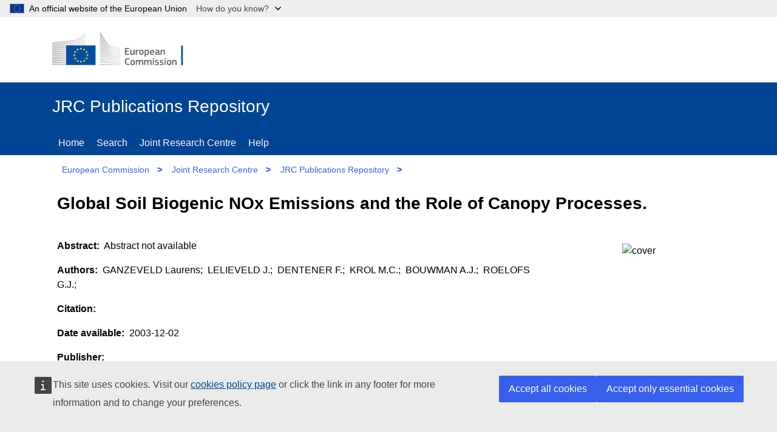

--- FILE ---
content_type: text/html;charset=UTF-8
request_url: https://publications.jrc.ec.europa.eu/repository/handle/JRC26521
body_size: 29757
content:

<!DOCTYPE html>


<html lang="en">

<!--  module-repository\src\main\webapp\jsp\pages\handle.jsp  -->
<!-- Notice: html code in item-view panel is written by java/jsp, but it is replaced by handle.jsp when javascript is enabled.
     When javascript is disabled (Google Scholar) the html code written by java/jsp is not replaced -->




<!-- head-tag-handle.html start -->
<head>

    <title>JRC Publications Repository</title>
    <!-- <base href="//publications.jrc.ec.europa.eu/repository/" > -->
    <meta name="viewport" content="width=device-width, initial-scale=1.0">
    <meta name="author" content="JRC">
    <meta name="description" content="Access to Joint Research Centre's publications">
    <meta http-equiv="content-type" content="text/html;charset=UTF-8" >
    <!-- <meta http-equiv="expires" content="300"> -->
    <meta name="_csrf" content="vJmJ7vtvtx24BnAOBdBLGyvEwHQH4nC5AEEkq_YEVLIuFoCpi625189eg3-VP0RoM_1_Ihyg7RU32hSUYXAUnpRnZ4dPdObK">
    <meta name="_csrf_header" content="X-CSRF-TOKEN">
    <link rel="icon" href="/repository/assets/images/favicon.ico" type="image/x-icon">

 	<link href="/repository/assets/styles/repository.css" type="text/css" rel="stylesheet">
 	
	<!-- OpenGraph meta tags -->
    <meta property="og:title" content="Global Soil Biogenic NOx Emissions and the Role of Canopy Processes." >
    <meta property="og:type" content="website" >
    <meta property="og:image" content="https://publications.jrc.ec.europa.eu/repository/cover/JRC26521_cover.jpg" >
    <meta property="og:url" content="https://publications.jrc.ec.europa.eu/repository/handle/JRC26521" >
    <meta property="og:description" content="Abstract not available" >
    <meta property="og:site_name" content="JRC Publications Repository" >

	<!--  google scholar meta tags -->
    <meta name="citation_title" content="Global Soil Biogenic NOx Emissions and the Role of Canopy Processes.">
    <meta name="citation_abstract" content="Abstract not available">
    <meta name="citation_online_date" content="2002">
    <meta name="citation_publication_date" content="2002">
    
    
    
    
        <meta name="citation_author" content="GANZEVELD, Laurens">
    
        <meta name="citation_author" content="LELIEVELD, J.">
    
        <meta name="citation_author" content="DENTENER, F.">
    
        <meta name="citation_author" content="KROL, M.C.">
    
        <meta name="citation_author" content="BOUWMAN, A.J.">
    
        <meta name="citation_author" content="ROELOFS, G.J.">
    
    <meta name="citation_public_url" content="https://publications.jrc.ec.europa.eu/repository/handle/JRC26521">
    
    
        <meta name="citation_journal_title" content="Journal of Geophysical Research">
    

	<!--  twitter meta tags -->
    <meta name="twitter:card" content="summary_large_image">
    <meta name="twitter:title" content="Global Soil Biogenic NOx Emissions and the Role of Canopy Processes.">
    <meta name="twitter:description" content="Abstract not available">
    <meta name="twitter:site" content="@EU_Commission">
    <meta name="twitter:image" content="https://publications.jrc.ec.europa.eu/repository/cover/JRC26521_cover.jpg">
    <meta name="twitter:creator" content="@EU_ScienceHub">
    
    <meta name="title" content="Global Soil Biogenic NOx Emissions and the Role of Canopy Processes.">
    

    <!-- cookies consent -->
    <script type="application/json">{
        "utility": "cck"
    }
	</script>
	
	<!--  JSON+LD descriptor (Google) -->
	<script type="application ld+json">    
{
"@context": "https://schema.org",
"@type": "Book",
"name": "Global Soil Biogenic NOx Emissions and the Role of Canopy Processes.",
"author": [




{
  "@type": "Person",
  "name": "GANZEVELD, Laurens"
}

,

{
  "@type": "Person",
  "name": "LELIEVELD, J."
}

,

{
  "@type": "Person",
  "name": "DENTENER, F."
}

,

{
  "@type": "Person",
  "name": "KROL, M.C."
}

,

{
  "@type": "Person",
  "name": "BOUWMAN, A.J."
}

,

{
  "@type": "Person",
  "name": "ROELOFS, G.J."
}

],
"identifier": [




  ],
"datePublished": "2002",
"publisher": {
	"@type": "Organization",
	"name": "Publications Office of the European Union"
},
"description": "Abstract not available",
"inLanguage": "en",
"url": "https://publications.jrc.ec.europa.eu/repository/handle/JRC26521"
}
	</script>
	


</head>

<!-- head-tag-handle.html end -->


<body>
<!-- ORCID popup -->
<div id="orcid-popup" class="op-hidden">
	<img id="pop-exit" src="/repository/assets/images/close.svg" width=30px height=30px onclick="popExit()"/>
	<button id="pop-author-btn" onclick="popFindAuthor()" class="btn btn-secondary">View author publications</button>

	<div id="pop-contributor"></div>
	<div id="pop-orcid"></div>
	<div id="pop-affiliation"></div>
	<div id="pop-affiliation2"></div>
</div>


<!--  module-repository\src\main\webapp\jsp\template\header.html start -->

<!--  global banner -->
<script>
function toggleGlobanDropdown(e) {
	var n = document.querySelector('#globan-dropdown');
	n.hidden = !n.hidden; 
	var ch = document.querySelector('#globan-chevron'); 
	(n.hidden ? ch.classList.replace('chevron-up', 'chevron-down') : ch.classList.replace('chevron-down', 'chevron-up'));
	return false;
}
function toggleGlobanHighlight() {
	var ch = document.querySelector('#globan-chevron');
	ch.classList.toggle("globan-chevron-highlight");
}
</script>
<div class="globan dark logo-flag" id="globan" style="z-index: 40;">
    <div class="globan-center">
        <div class="globan-content">
            <span>An official website of the European Union</span>
            <a  onclick="javascript: toggleGlobanDropdown(this);" 
            	onmouseover="javascript: toggleGlobanHighlight();"
            	onmouseout="javascript: toggleGlobanHighlight();">How do you know?&nbsp;&nbsp;&nbsp;&nbsp;&nbsp;&nbsp;</a>
            <div id="globan-chevron" class="chevron-down"></div>
        </div>
	</div>
</div>

<!--  global banner popup  -->
<div id="globan-dropdown" class="globan-dropdown" hidden>
	<p>All official European Union website addresses are in the <strong>europa.eu</strong> domain.</p>
	<p><a href="//europa.eu/european-union/contact/institutions-bodies_en">See all EU institutions and bodies</a></p>
</div>

<header class="ecl-site-header-harmonised--group1 ecl-site-header-harmonised">

	<!-- site header -->
    <div class="ecl-site-header-harmonised__container ecl-container">
        <div class="ecl-site-header-harmonised__top">
            <a class="ec-link ecl-site-header-harmonised__logo-link" href="//ec.europa.eu" aria-label="European Commission"><img alt="European Commission logo" title="EUROPEAN COMMISSION &#10;DIRECTORATE-GENERAL &#10;Directorate JRC &#10;Unit T.4" class="ecl-site-header-harmonised__logo-image" src="/repository/assets/images/logo.en.svg" ></a>
        </div>
    </div>
    
    <!--  page header -->
    <div class="ecl-site-header-harmonised__banner ec-blue">
        <div class="ecl-container">
        
        	<!--  banner -->
            <div class="site-name header-bar">JRC Publications Repository
                <a class="ecl-icon-btn f-0 site-menu-toggler" href="." rel="nofollow">
                    <svg focusable="false" class="ecl-icon ecl-icon--s" viewBox="0 0 24 24">
                        <path d="M0 19.2h24v2.402H0zm0-8.4h24v2.4H0zm0-8.402h24v2.403H0zm0 0"></path>
                    </svg>
                    Menu
                </a>
            </div>

			<!-- page menu (see bundle.js) -->
            <nav class="nav-menu f-break ec-blue hidden" id="site-menu" aria-label="Site menu">
                <div class="header-bar">
                    <div class="ecl-menu__title">Menu</div>
                    <a class="ecl-icon-btn f-0 site-menu-toggler" href="." rel="nofollow">
                        <svg class="ecl-icon ecl-icon--s" viewBox="0 0 24 24"><path d="M15.242 16.588l-3.253-3.252-3.23 3.23-1.347-1.345 3.231-3.232-3.21-3.21L8.78 7.433l3.21 3.21 3.232-3.231 1.346 1.346-3.231 3.231 3.252 3.253-1.346 1.346zM12 1C5.925 1 1 5.925 1 12s4.925 11 11 11 11-4.925 11-11S18.075 1 12 1z"></path></svg>
                        Close
                    </a>
                </div>
                <a class="ec-link" href="/repository/home">Home</a>
                <a class="ec-link" href="/repository/search">Search</a>
                <a class="ec-link" href="https://joint-research-centre.ec.europa.eu/" target="_new">Joint Research Centre</a>
                <a class="ec-link" href="/repository/help">Help</a>
                <!-- <a class="ec-link" href="/repository/login">Reserved area</a>  -->
                <!-- <a class="ec-link" href="/repository/auth">Check authorization</a> 
                <a class="ec-link" href="/repository/auth2">Check authorization 2</a>  -->
            </nav>
        </div>
    </div>
    
    <!-- breadcrumb -->
    <div class="ecl-container">
    	<nav class="nav-menu hidden" id="site-breadcrumb" aria-label="Site breadcrumb">
	        <a class="ec-link" href="http://ec.europa.eu/" target="_new">European Commission</a>
	        <span class="bcgt">&gt;</span>
	        <a class="ec-link" href="https://joint-research-centre.ec.europa.eu/" target="_new">Joint Research Centre</a>
	        <span class="bcgt">&gt;</span>
	        <a class="ec-link" href="/repository" >JRC Publications Repository</a>
	        <span class="bcgt">&gt;</span>
	        <span class="ec-link path">Home</span>
    </nav></div>

</header>

<!-- DEV/TEST overlay -->
<div id="ipmEnv" class="ipmEnv"></div>

<!--  header.html end -->




<section class="site-page-container f-grow f-wrap ecl-container" itemscope itemtype="http://schema.org/CreativeWork">

    <!-- page title -->
    <h1 itemprop="headline" class="ec-panel ec bold h5 f-break" id="item-title">
    Global Soil Biogenic NOx Emissions and the Role of Canopy Processes.
    </h1>

    <!-- pills -->
    <div class="ec-block f-break pills" id="item-pills" ></div>

	<!--  abstract, ..., URI -->
    <div class="ec-block f-break" id="item-view">
    
	    <!--  cover -->
	    <div class="ec-panel-cover">
			<img class="cover" alt="cover" src='/repository/cover/JRC26521_cover.jpg'>
		</div>
		
		<!--  subtitle -->
			
		
		<!--  abstract -->
		<div class="ec-panel" data-title="Abstract" itemprop="abstract">
    		Abstract not available
		</div>
		
		<!-- authors -->
		
			<div class="ec-panel " data-title="Authors" itemprop="author">
				
					GANZEVELD Laurens;&nbsp;
				
					LELIEVELD J.;&nbsp;
				
					DENTENER F.;&nbsp;
				
					KROL M.C.;&nbsp;
				
					BOUWMAN A.J.;&nbsp;
				
					ROELOFS G.J.;&nbsp;
				
			</div>
		
		
		<!-- editors -->
		
		
		<!-- other contributors -->
		
		
		<!-- citation -->
		<div class="ec-panel" id="main-citation" data-title="Citation" itemprop="citation" >
		</div>		
		
		<!-- date available -->
		<div class="ec-panel " data-title="Date available" itemprop="publisher">
			2003-12-02
		</div>	
			
		<!-- publisher -->
		<div class="ec-panel " data-title="Publisher" itemprop=""publisher"">
			
		</div>		
		
		<!-- JRC number -->
		<div class="ec-panel " data-title="JRC number" itemprop="mainEntity">
			JRC26521
		</div>		
		
		<!-- ISBN -->
		

		<!-- ISSN -->
		

		<!-- other identifiers -->
		

		<!-- URI -->
		
			<div class="ec-panel " data-title="URI" itemprop="identifier">
				
					https://publications.jrc.ec.europa.eu/repository/handle/JRC26521,&nbsp;&nbsp;&nbsp;
				
			</div>
		

		<!-- DOI -->
		
		
		<!-- attachments (downloads) -->
		

    </div> <!-- end item-view -->

    <!-- citations table -->
    <!-- <div class="ec-block f-break" id="citations-view" itemscope itemtype="http://schema.org/CreativeWork">
        <table class="data-list" aria-label="Citations">
            <thead>
            	<tr>
            		<th scope="col" class="th-fixed">Language</th>
            		<th scope="col" class="th-maxed">Citation</th>
           		</tr>
        	</thead>
            <tbody id="citations-holder"></tbody>
        </table>
    </div> -->

    <!-- affiliations table -->
    <div class="ec-block f-break" id="affiliations-view">
        <table class="data-list" aria-label="Contributors' affiliations">
            <thead><tr><th scope="col" class="th-maxed">Name</th><th scope="col" class="th-fixed">Country</th><th scope="col" class="th-fixed">City</th><th scope="col" class="th-fixed">Type</th></tr></thead>
            <tbody id="affiliations-holder"></tbody>
        </table>
    </div>

    <!-- file download table (attachments) -->
    <div id="file-holder" class="ec-block f-break"></div>
    
    <!-- datasets table -->
    <div class="ec-block f-break" id="datasets-view" itemscope itemtype="http://schema.org/CreativeWork">
    	<span style="font-weight: bold">Datasets</span>
        <table style="width: 100%;" class="data-list" aria-label="Datasets">
            <!-- <thead><tr><th scope="col" class="th-id">ID</th><th scope="col" class="th-acronym">Acronym</th><th scope="col" class="th-title">Title</th><th scope="col" class="th-url">Public URL</th></tr></thead> -->
            <thead><tr><th scope="col" class="th-id-5">ID</th><th scope="col" class="th-title-5">Title</th><th scope="col" class="th-url-5">Public URL</th></tr></thead>
            <tbody id="datasets-holder"></tbody>
        </table>
    </div>

    <!-- dataset collections table -->
    <div class="ec-block f-break" id="datasetcollections-view" itemscope itemtype="http://schema.org/CreativeWork">
    	<span style="font-weight: bold">Dataset collections</span>
        <table style="width: 100%;" class="data-list" aria-label="Dataset collections">
            <thead><tr><th scope="col" class="th-id-3">ID</th><th scope="col" class="th-acronym-3">Acronym</th><th scope="col" class="th-title-3">Title</th><th scope="col" class="th-url-3">Public URL</th></tr></thead>
            <tbody id="datasetcollections-holder"></tbody>
        </table>
    </div>

    <!-- scripts table -->
    <div class="ec-block f-break" id="scripts-view" itemscope itemtype="http://schema.org/CreativeWork">
    	<span style="font-weight: bold">Scripts / source codes</span>
        <table  style="width: 100%;" class="data-list" aria-label="Scripts / source codes">
            <!-- <thead><tr><th scope="col" class="th-script">Script name</th><th scope="col" class="th-desc">Description</th><th scope="col" class="th-url">Public URL</th></tr></thead> -->
            <thead><tr><th scope="col" class="th-desc">Description</th><th scope="col" class="th-url">Public URL</th></tr></thead>
            <tbody id="scripts-holder"></tbody>
        </table>
    </div>

    <!-- supporting files table -->
    <div class="ec-block f-break" id="files-view" itemscope itemtype="http://schema.org/CreativeWork">
    	<span style="font-weight: bold">Additional supporting files</span>
        <table style="width: 100%;" class="data-list" aria-label="Additional supporting files">
            <thead><tr><th scope="col" class="th-script">File name</th><th scope="col" class="th-desc2">Description</th><th scope="col" class="th-filetype">File type</th><th scope="col" class="th-download">&nbsp;</th></tr></thead>
            <tbody id="support-files-holder"></tbody>
        </table>
    </div>

    <!-- QR codes -->
    <div id="qr-holder" class="ec-block f-break"></div>

    <!-- buttons x 3 -->
    <div class="ec-block f-break">
    <a class="btn btn-secondary" href="JRC26521?mode=full">Show metadata record</a>&nbsp;
    <a class="clip-url btn btn-secondary" id="clip-url" href="">Copy citation url to clipboard</a>&nbsp;
    <a id="bibtex" class="btn btn-secondary" download type="text/plain" rel="alternate">Download BibTeX</a>
    </div>

    <div class="ec-lit-panel f-break">Items published in the JRC Publications Repository are protected by copyright, with all rights reserved, unless otherwise indicated. Additional information: <a class="ec-link" href="https://ec.europa.eu/info/legal-notice_en#copyright-notice" target="_blank" rel="noopener nofollow" title="copyright notice">https://ec.europa.eu/info/legal-notice_en#copyright-notice</a></div>

	<!--  social media icons -->
    <!--  start social-share.html -->
<div class="ecl-social-media-share" style="padding-left: 0.5rem;">
    <p class="ecl-social-media-share__description">Share this page</p>
    <ul class="ecl-social-media-share__list">
        <li class="ecl-social-media-share__item">
        	<a id="share-twitter" href="/example" class="ecl-social-media-share__link--twitter ecl-social-media-share__link ecl-link ecl-link--standalone ecl-link--icon ecl-link--icon-before" target="_blank" rel="noopener nofollow">
            	<svg focusable="false" aria-hidden="true" class="ecl-social-media-share__icon ecl-link__icon ecl-icon ecl-icon--xl" >
            		<use href="/repository/assets/images/icons-social-media.svg#twitter"></use>
        		</svg>
        		<svg focusable="false" aria-hidden="true" class="ecl-social-media-share__icon-hover ecl-social-media-share__icon ecl-link__icon ecl-icon ecl-icon--xl">
            		<use href="/repository/assets/images/icons-social-media.svg#twitter"></use>
        		</svg>
        		<span class="ecl-link__label">X</span>
        	</a>
        </li>
        <li class="ecl-social-media-share__item"><a id="share-facebook" href="/example" class="ecl-social-media-share__link--facebook ecl-social-media-share__link ecl-link ecl-link--standalone ecl-link--icon ecl-link--icon-before" target="_blank" rel="noopener nofollow">
            <svg focusable="false" aria-hidden="true" class="ecl-social-media-share__icon ecl-link__icon ecl-icon ecl-icon--xl">
            <use href="/repository/assets/images/icons-social-media.svg#facebook"></use>
        </svg><svg focusable="false" aria-hidden="true" class="ecl-social-media-share__icon-hover ecl-social-media-share__icon ecl-link__icon ecl-icon ecl-icon--xl">
            <use href="/repository/assets/images/icons-social-media.svg#facebook"></use>
        </svg><span class="ecl-link__label">Facebook</span></a></li>
        <li class="ecl-social-media-share__item"><a id="share-linkedin" href="/example" class="ecl-social-media-share__link--linkedin ecl-social-media-share__link ecl-link ecl-link--standalone ecl-link--icon ecl-link--icon-before" target="_blank" rel="noopener nofollow">
            <svg focusable="false" aria-hidden="true" class="ecl-social-media-share__icon ecl-link__icon ecl-icon ecl-icon--xl" >
            <use href="/repository/assets/images/icons-social-media.svg#linkedin"></use>
        </svg><svg focusable="false" aria-hidden="true" class="ecl-social-media-share__icon-hover ecl-social-media-share__icon ecl-link__icon ecl-icon ecl-icon--xl">
            <use href="/repository/assets/images/icons-social-media.svg#linkedin"></use>
        </svg><span class="ecl-link__label">Linkedin</span></a></li>
        <li class="ecl-social-media-share__item"><a id="share-email" href="/example" class="ecl-social-media-share__link--email ecl-social-media-share__link ecl-link ecl-link--standalone ecl-link--icon ecl-link--icon-before" target="_blank" rel="noopener nofollow">
            <svg focusable="false" aria-hidden="true" class="ecl-social-media-share__icon ecl-link__icon ecl-icon ecl-icon--xl">
            <use href="/repository/assets/images/icons-social-media.svg#email"></use>
        </svg><svg focusable="false" aria-hidden="true" class="ecl-social-media-share__icon-hover ecl-social-media-share__icon ecl-link__icon ecl-icon ecl-icon--xl">
            <use href="/repository/assets/images/icons-social-media.svg#email"></use>
        </svg><span class="ecl-link__label">E-mail</span></a></li>
    </ul>
    <br>
</div>

<!--  end social-share.html -->

   

</section>

<!-- footer.html (ECL 4.5.0 Standardised site footer) start -->
<footer class="ec-block site-footer ec-blue padding-top-20" id="site-footer" >
    <div class="site-identity f-base ecl-container f-wrap">
        <div class="site-owner f-grow f-col padding-btm-20">
            <div class="">
                <a href="#" class="ec-title ec-link f-link">JRC Publications Repository</a>
                <br>
                <span class="ec-block ec-description-f">
                	This site is managed by:<br> Joint Research Centre
               	</span>
               	<br>
            	<a class="ec-link f-link " href="accessibility">Accessibility</a>
            </div>
        </div>
        <div class="site-services f-grow f-col">
            <div class="site-contact">
                <div class="ec-title padding-btm-20">Contact us</div>
                <div class="footer-list" >
                	<a class="ec-link f-link icon-social" href="mailto:jrc-publications@ec.europa.eu">Contact JRC Publications Repository</a>
               	</div>
            </div>
        </div>
        <div class="site-navigation  f-grow f-col">
            <div class="site-about">
                <div class="ec-title padding-btm-20">About us</div>
                <div class="footer-list">
                	<a class="ec-link f-link" href="/repository/about">About page</a>
               	</div>
            </div>
        </div>
    </div>
    <div class="site-corporate f-base ecl-container f-wrap padding-top-20">
        <div class="corporate-owner f-grow f-col">
            <div>
                <a class="ec-link f-link ecl-site-footer-harmonised__logo-link" href="//ec.europa.eu" aria-label="European Commission"><img alt="European Commission logo" title="European Commission" class="ecl-site-footer-harmonised__logo-image" src="/repository/assets/images/logo-ec--en.10f5072b.svg"></a>
            </div>
        </div>
        <div class="corporate-services f-grow f-col">
            <div class="site-links"><div class="footer-list">
                <a class="ec-link f-link" href="https://ec.europa.eu/info/about-european-commission/contact_en">Contact the European Commission</a>
                <a class="ec-link f-link" href="https://europa.eu/european-union/contact/social-networks_en#n:+i:4+e:1+t:+s:">Follow the European Commission on social media</a>
                <a class="ec-link f-link" href="https://ec.europa.eu/info/resources-partners_en">Resources for partners</a>
            </div></div>
        </div>
        <div class="corporate-navigation f-grow f-col">
            <div class="site-links">
            	<div class="footer-list">
	                <a class="ec-link f-link" href="https://ec.europa.eu/info/language-policy_en">Language policy</a>
	                <a class="ec-link f-link" href="https://ec.europa.eu/info/cookies_en">Cookies</a>
	                <a class="ec-link f-link" href="/repository/assets/JPR_privacy_statement.pdf">Privacy statement (Publications Repository)</a>
	                <a class="ec-link f-link" href="https://ec.europa.eu/info/legal-notice_en">Legal notice</a>
	                <a class="ec-link f-link" href="/repository/gsmap">Sitemap</a>
            	</div>
           	</div>
        </div>
    </div>
</footer>
<!-- footer.html end -->


<!--  standard_scripts.html -->
<script src="/repository/assets/libs/jquery-3.6.0.min.js" ></script>
<script src="/repository/assets/libs/bundle.js" ></script>

<!-- supports cookies consent and Europa Analytics -->
<script defer="defer" src="https://webtools.europa.eu/load.js" ></script>

<!-- cookies consent -->
<!-- <script defer type="application/json"> -->
<script type="application/json">
    {"utility":"cck","url":"https://ec.europa.eu/info/cookies_en"}
</script>

<!-- Europa Analytics -->
<script type="application/json">
{
  "utility": "analytics",
  "siteID": "59b15b62-e452-43f2-a022-b4370c9a66a8",
  "siteSection": "publications",
  "sitePath": [
    "publications.jrc.ec.europa.eu"
  ],
  "instance": "ec",
  "dimensions": [{ "id": 3, "value": "DOCUMENT_NUMBER"}]
}
</script>

<!-- 
{
	"utility": "analytics",
	"siteID": "59b15b62-e452-43f2-a022-b4370c9a66a8",
	"sitePath": ["publications.jrc.ec.europa.eu"],
	"instance":"ec"
}
 -->
<script>
	window._dictionaries=[ {
  "code" : "CONTRIBUTOR",
  "codes" : "/CONTRIBUTOR",
  "label" : "Author",
  "type" : "CONTRIBUTOR"
}, {
  "code" : "G001",
  "codes" : "/GROUP/G001",
  "label" : "Science for policy",
  "type" : "GROUP"
}, {
  "code" : "G002",
  "codes" : "/GROUP/G002",
  "label" : "Scientific articles and academic literature",
  "type" : "GROUP"
}, {
  "code" : "G003",
  "codes" : "/GROUP/G003",
  "label" : "Technical reports",
  "type" : "GROUP"
}, {
  "code" : "G004",
  "codes" : "/GROUP/G004",
  "label" : "Scientific methods, data and information",
  "type" : "GROUP"
}, {
  "code" : "G005",
  "codes" : "/GROUP/G005",
  "label" : "Presentations and science dissemination",
  "type" : "GROUP"
}, {
  "code" : "GROUP",
  "codes" : "/GROUP",
  "label" : "Publication group",
  "type" : "GROUP"
}, {
  "code" : "S001",
  "codes" : "/SCIENCE_AREA/S001",
  "label" : "Agriculture and food security",
  "type" : "SCIENCE_AREA"
}, {
  "code" : "S002",
  "codes" : "/SCIENCE_AREA/S002",
  "label" : "Economic and monetary Union",
  "type" : "SCIENCE_AREA"
}, {
  "code" : "S003",
  "codes" : "/SCIENCE_AREA/S003",
  "label" : "Energy and transport",
  "type" : "SCIENCE_AREA"
}, {
  "code" : "S004",
  "codes" : "/SCIENCE_AREA/S004",
  "label" : "Environment and climate change",
  "type" : "SCIENCE_AREA"
}, {
  "code" : "S005",
  "codes" : "/SCIENCE_AREA/S005",
  "label" : "Health and consumer protection",
  "type" : "SCIENCE_AREA"
}, {
  "code" : "S006",
  "codes" : "/SCIENCE_AREA/S006",
  "label" : "Information society",
  "type" : "SCIENCE_AREA"
}, {
  "code" : "S007",
  "codes" : "/SCIENCE_AREA/S007",
  "label" : "Innovation and growth",
  "type" : "SCIENCE_AREA"
}, {
  "code" : "S008",
  "codes" : "/SCIENCE_AREA/S008",
  "label" : "Nuclear safety and security",
  "type" : "SCIENCE_AREA"
}, {
  "code" : "S009",
  "codes" : "/SCIENCE_AREA/S009",
  "label" : "Safety and security",
  "type" : "SCIENCE_AREA"
}, {
  "code" : "S010",
  "codes" : "/SCIENCE_AREA/S010",
  "label" : "Standards",
  "type" : "SCIENCE_AREA"
}, {
  "code" : "S011",
  "codes" : "/SCIENCE_AREA/S011",
  "label" : "JRC corporate",
  "type" : "SCIENCE_AREA"
}, {
  "code" : "S012",
  "codes" : "/SCIENCE_AREA/S012",
  "label" : "JRC historical",
  "type" : "SCIENCE_AREA"
}, {
  "code" : "SCIENCE_AREA",
  "codes" : "/SCIENCE_AREA",
  "label" : "Science area",
  "type" : "SCIENCE_AREA"
}, {
  "code" : "YEAR",
  "codes" : "/YEAR",
  "label" : "Publication year",
  "type" : "YEAR"
} ];
	window._item={
  "id" : "JRC26521",
  "data.citation.26521.type" : "GENERIC",
  "dc.format.medium" : "Print",
  "collection.year" : 2002,
  "dc.relation.ispartofseries" : "JRC26521",
  "data.citation.26521.language" : "ENG",
  "journal.title" : "Journal of Geophysical Research",
  "dc.identifier.uri" : "https://publications.jrc.ec.europa.eu/repository/handle/JRC26521",
  "dc.description.sponsorship" : "JRC.H - Institute for environment and sustainability  (Ispra)",
  "search.contributors" : [ "GANZEVELD Laurens", "LELIEVELD J.", "DENTENER F.", "KROL M.C.", "BOUWMAN A.J.", "ROELOFS G.J." ],
  "collection.science_area" : [ "/SCIENCE_AREA/S004", "/SCIENCE_AREA/S005", "/SCIENCE_AREA/S012" ],
  "data.citation.26521.text" : "Ganzeveld L, Lelieveld J, Dentener F, Krol M, Bouwman A, Roelofs G. Global Soil Biogenic NOx Emissions and the Role of Canopy Processes.. Journal of Geophysical Research 107 (D16); 2002. p. 101029. JRC26521",
  "collections" : [ "2002", "/SCIENCE_AREA/S004", "/SCIENCE_AREA/S005", "/SCIENCE_AREA/S012", "/GROUP/G002" ],
  "data.id.citations" : [ "26521" ],
  "id" : "JRC26521",
  "collection.group" : "/GROUP/G002",
  "data.bibtex" : "@article{JRC26521,\n\taddress = {},\n\tyear = {2002},\n\tauthor = {Ganzeveld L and Lelieveld J and Dentener F and Krol M and Bouwman A and Roelofs G},\n\tabstract = {Abstract not available\n\t\t},\n\ttitle = {Global Soil Biogenic NOx Emissions and the Role of Canopy Processes.},\n\ttype = {},\n\turl = {},\n\tvolume = {107},\n\tnumber = {D16},\n\tjournal = {Journal of Geophysical Research},\n\tpages = {101029},\n\tissn = {},\n\tpublisher = {},\n\tdoi = {}\n}",
  "extra.collection.science_area" : [ "Environment and climate change", "Health and consumer protection", "JRC historical" ],
  "dc.description.abstract" : "Abstract not available",
  "dc.contributor.author" : [ "GANZEVELD Laurens", "LELIEVELD J.", "DENTENER F.", "KROL M.C.", "BOUWMAN A.J.", "ROELOFS G.J." ],
  "suggest.contributors" : [ "GANZEVELD LAURENS", "LELIEVELD J.", "DENTENER F.", "KROL M.C.", "BOUWMAN A.J.", "ROELOFS G.J." ],
  "collection.year_range" : 2000,
  "dc.date.submitted" : "2003-11-07",
  "extra.collection.group" : "Scientific articles and academic literature",
  "dc.identifier.citation" : "Ganzeveld L, Lelieveld J, Dentener F, Krol M, Bouwman A, Roelofs G. Global Soil Biogenic NOx Emissions and the Role of Canopy Processes.. Journal of Geophysical Research 107 (D16); 2002. p. 101029. JRC26521",
  "dc.date.accessioned" : "2008-07-30",
  "dc.date.created" : "2003-12-02",
  "dc.date.issued" : "2002",
  "collection.contributors" : [ "GANZEVELD Laurens;;;", "LELIEVELD J.;;;", "DENTENER F.;;;", "KROL M.C.;;;", "BOUWMAN A.J.;;;", "ROELOFS G.J.;;;" ],
  "item.handle" : [ "111111111/7613", 26521 ],
  "item.updateTime" : "2008-07-30T00:00:00",
  "dc.title" : "Global Soil Biogenic NOx Emissions and the Role of Canopy Processes.",
  "dc.language" : "ENG",
  "bibtex" : "JRC26521",
  "item.pubsy_id" : 26521,
  "dc.date.available" : "2003-12-02"
};
</script>


<script src="/repository/assets/libs/qrcode.js"></script>
<script defer src="/repository/assets/scripts/shared.js"></script>
<script defer src="/repository/assets/scripts/handle.js"></script>
</body>
</html>
